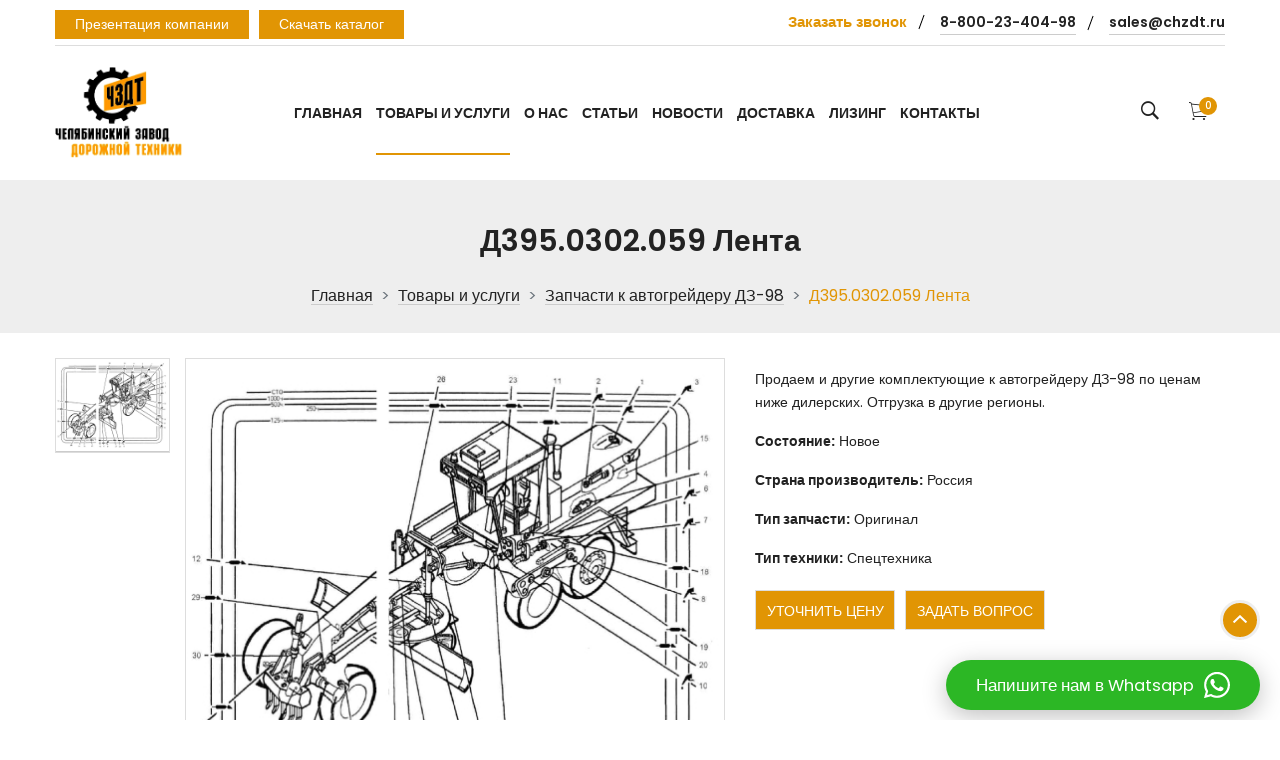

--- FILE ---
content_type: text/html; charset=utf-8
request_url: https://chzdt.ru/product-list/g2948005-zapchasti-avtogrejderu/d395-0302-059-lenta-6.html
body_size: 7768
content:
<!doctype html>
<html class="no-js" lang="en">

<head>
    <meta charset="utf-8">
    <meta http-equiv="x-ua-compatible" content="ie=edge">
    <meta name="google-site-verification" content="h7qLW3L96sLU1D80wu0FPvS3Ns-J9sJiNlW1fw4gutY" />
    <meta name="yandex-verification" content="d8019bc3b39b7a38" />
    <meta name="yandex-verification" content="91ab0bdcac8515bc" />
    
    <title>Купить Д395.0302.059 Лента по низким ценам</title>
	<meta name="keywords" content="ЧЗДТ" />
	<meta name="description" content="ООО ЧЗДТ предлагает купить Д395.0302.059 Лента от производителя в Челябинске по низким ценам. Доставка по России и Казахстану. По всем вопросам звоните по телефону 8-800-23-404-98, менеджер поможет вам сформировать заказ." />


    <meta name="description" content="">
    <meta name="viewport" content="width=device-width, initial-scale=1, shrink-to-fit=no">
    
    <!-- Favicon -->
    <link rel="apple-touch-icon" sizes="180x180" href="/apple-touch-icon.png">
    <link rel="icon" type="image/png" sizes="32x32" href="/favicon-32x32.png">
    <link rel="icon" type="image/png" sizes="16x16" href="/favicon-16x16.png">
    <link rel="manifest" href="/site.webmanifest">
    <link rel="mask-icon" href="/safari-pinned-tab.svg" color="#5bbad5">
    <meta name="msapplication-TileColor" content="#da532c">
    <meta name="theme-color" content="#ffffff">

    <!-- CSS
	============================================ -->

    <!-- Bootstrap CSS -->
    <link rel="stylesheet" href="/assets/css/vendor/bootstrap.min.css">
    <!-- Icon Font CSS -->
    
    <link rel="stylesheet" href="/assets/css/vendor/ionicons.min.css">

    <!-- Plugins CSS -->
    <link rel="stylesheet" href="/assets/css/plugins/slick.css">
    <link rel="stylesheet" href="/assets/css/plugins/animation.css">
    <link rel="stylesheet" href="/assets/css/plugins/jqueryui.min.css">

    <!-- Vendor & Plugins CSS (Please remove the comment from below vendor.min.css & plugins.min.css for better website load performance and remove css files from avobe) -->
    <!--
    <script src="/assets/js/vendor/vendor.min.js"></script>
    <script src="/assets/js/plugins/plugins.min.js"></script>
    -->

    <!-- Main Style CSS (Please use minify version for better website load performance) -->
    <link rel="stylesheet" href="/assets/css/style.css">
    <!--<link rel="stylesheet" href="/assets/css/style.min.css">-->
    
     
<meta name="yandex-verification" content="ed40fdbab9712cd6" />


<link rel="stylesheet" type="text/css" href="https://fonts.googleapis.com/css?family=Roboto:300,400&subset=cyrillic">
<link rel="stylesheet" type="text/css" href="/netcat/admin/skins/default/css/demo.css">
<script type="text/javascript" src="/netcat/admin/js/demo.js"></script></head>

<body>

    <div class="nc-demo-modal-wrapper">
        <div class="nc-demo-modal-overlay"></div>
        <div class="nc-demo-modal" data-modal-target-url="/netcat/connect_io.php?nc-hide-demo-modal=true">
            
            <div class="nc-demo-modal-section nc--demo-section-align-center">
                <img class="nc-demo-modal-attention" src="/netcat/admin/skins/default/img/big-x-icon.png">
            </div>
            <div class="nc-demo-modal-section nc--demo-section-height-x2 nc--demo-section-align-middle nc--demo-section-align-center">
                <div class="nc-demo-modal-title">30-дневный пробный период закончился</div>
            </div>
            <div class="nc-demo-modal-section nc--demo-section-height-x2 nc--demo-section-align-center">
                <div class="nc-demo-modal-text">Если вы владелец этого сайта, купите  Netcat Business, чтобы получить полнофункциональную версию и техническую поддержку на год.</div>
            </div>
            <div class="nc-demo-modal-section nc--demo-section-align-bottom nc--demo-section-align-center">
                <a class="nc-demo-modal-buy-it" href="https://netcat.ru/products/editions/business/?utm_source=demo&utm_medium=expired&utm_campaign=unknown&utm_content=Business" target="_blank">Купить Netcat Business</a>
            </div>
            <div class="nc-demo-modal-section nc--demo-section-align-middle nc--demo-section-align-center">
                <a class="nc-demo-modal-link nc-demo-modal-choose-product" href="https://netcat.ru/products/?utm_source=demo&utm_medium=expired&utm_campaign=unknown&utm_content=Business" target="_blank">или выберите другую редакцию</a>
            </div>
        </div>
    </div>
    
    <div class="boxed-layout">
        <div class="main-wrapper">

            <header class="fl-header">

                <!-- Header Top Start -->
                <div class="header-top-area d-none d-lg-block">
                    <div class="container">
                        <div class="row">
                            <div class="col-12">
                                <div class="header-top-inner">
                                    <div class="row">
                                        <div class="col-lg-4 col-md-3">
                                            <ul class="btn-menu">
                                            <li><a class='pdf' href='/netcat_files/204_1.pdf' target='_blank'>Презентация компании</a></li>                                            <li><span class='pdf modalform modal-add' data-type="mail">Скачать каталог</span></li>
                                            </ul>  
                                                                                    </div>
                                        <div class="col-lg-8 col-md-9">
                                            <div class="top-info-wrap text-right">
                                                <ul class="top-info">
                                                                                                        <li><span class="modalform modal-add" data-type="phone">Заказать звонок</span></li>
                                                    <li><a href="tel:+78002340498">8-800-23-404-98</a></li>                                                    <li><a href="mailto:sales@chzdt.ru">sales@chzdt.ru</a></li>
                                                </ul>
                                            </div>
                                        </div>
                                    </div>

                                </div>
                            </div>
                        </div>
                    </div>
                </div>
                <!-- Header Top End -->

                <!-- haeader bottom Start -->
                <div class="haeader-bottom-area">
                    <div class="container">
                        <div class="row align-items-center">
                            <div class="col-lg-2 col-md-4 col-5">
                                <div class="logo-area">
                                    <a href="/"><img src="/assets/images/logo.png" alt=""></a>
                                </div>
                            </div>
                            <div class="col-lg-8 d-none d-lg-block">
                                <div class="main-menu-area text-center">
                                    <!--  Start Mainmenu Nav-->
                                    
                                    <nav class='main-navigation'><ul><li><a href='/'>Главная</a><li class='active'><a href='/product-list/'>Товары и услуги</a><ul class='sub-menu'><li><a href='/product-list/avtogrejdery-dz98/'>Автогрейдеры ДЗ-98</a></li><li><a href='/product-list/g2948005-zapchasti-avtogrejderu/'>Запчасти к автогрейдеру ДЗ-98</a></li><li><a href='/product-list/g3117457-buldozery/'>Бульдозеры Б-10, Б10М</a></li><li><a href='/product-list/g3117792-zapchasti-traktoram-buldozeram/'>Запчасти к тракторам и бульдозерам Т-130, Т-170, Б-10, Б10М</a></li><li><a href='/product-list/g5725241-kapitalnyj-remont-dorozhno/'>Капитальный ремонт техники</a></li><li><a href='/product-list/g7266753-remont-uzlov-agregatov/'>Ремонт узлов и агрегатов автогрейдера</a></li></ul><li><a href='/about-us/'>О нас</a><li><a href='/articles/'>Статьи</a><li><a href='/novosti/'>Новости</a><li><a href='/delivery-info/'>Доставка</a><li><a href='/lizing/'>Лизинг</a><li><a href='/contact/'>Контакты</a></ul></nav>                                </div>
                            </div>

                            <div class="col-lg-2 col-md-8 col-7">
                                <div class="right-blok-box d-flex">
                                    <div class="search-wrap">
                                        <a href="#" class="trigger-search"><i class="ion-ios-search-strong"></i></a>
                                    </div>

                                   
                                    <div class="shopping-cart-wrap">
                                        
                                        <a href="/cart"><i class="ion-ios-cart-outline"></i> <span id="cart-total">0</span></a>
                                        <ul class="mini-cart">
                                            <div id="ajax_cart">
                                                                                            </div>
                                           
                                            <li class="mini-cart-btns">
                                                Корзина пуста                                            </li>
                                        </ul>
                                    </div>

                                    <div class="mobile-menu-btn d-block d-lg-none">
                                        <div class="off-canvas-btn">
                                            <i class="ion-android-menu"></i>
                                        </div>
                                    </div>

                                </div>
                            </div>
                        </div>
                    </div>
                </div>
                <!-- haeader bottom End -->

                <!-- main-search start -->
                <div class="main-search-active">
                    <div class="sidebar-search-icon">
                        <button class="search-close"><span class="ion-android-close"></span></button>
                    </div>
                    <div class="sidebar-search-input">
                        <form action="/search/">
                            <div class="form-search">
                                <input id="search" class="input-text" value="" name="search" placeholder="Поиск ..." type="text">
                                <button class="search-btn" type="submit">
                                    <i class="ion-ios-search"></i>
                                </button>
                            </div>
                        </form>
                    </div>
                </div>
                <!-- main-search start -->


                <!-- off-canvas menu start -->
                <aside class="off-canvas-wrapper">
                    <div class="off-canvas-overlay"></div>
                    <div class="off-canvas-inner-content">
                        <div class="btn-close-off-canvas">
                            <i class="ion-android-close"></i>
                        </div>

                        <div class="off-canvas-inner">

                            <!-- mobile menu start -->
                            <div class='mobile-navigation'><nav><ul class='mobile-menu'><li class='menu-item-has-children'><a href='/'>Главная</a></li><li class='menu-item-has-children'><a href='/product-list/'>Товары и услуги</a><ul class='dropdown'><li><a href='/product-list/avtogrejdery-dz98/'>Автогрейдеры ДЗ-98</a></li><li><a href='/product-list/g2948005-zapchasti-avtogrejderu/'>Запчасти к автогрейдеру ДЗ-98</a></li><li><a href='/product-list/g3117457-buldozery/'>Бульдозеры Б-10, Б10М</a></li><li><a href='/product-list/g3117792-zapchasti-traktoram-buldozeram/'>Запчасти к тракторам и бульдозерам Т-130, Т-170, Б-10, Б10М</a></li><li><a href='/product-list/g5725241-kapitalnyj-remont-dorozhno/'>Капитальный ремонт техники</a></li><li><a href='/product-list/g7266753-remont-uzlov-agregatov/'>Ремонт узлов и агрегатов автогрейдера</a></li></ul></li><li class='menu-item-has-children'><a href='/about-us/'>О нас</a></li><li class='menu-item-has-children'><a href='/articles/'>Статьи</a></li><li class='menu-item-has-children'><a href='/novosti/'>Новости</a></li><li class='menu-item-has-children'><a href='/delivery-info/'>Доставка</a></li><li class='menu-item-has-children'><a href='/lizing/'>Лизинг</a></li><li class='menu-item-has-children'><a href='/contact/'>Контакты</a></li></ul></nav></div>                           
                            <!-- mobile menu end -->



                            <!-- offcanvas widget area start -->
                            <div class="offcanvas-widget-area">
                                <div class="off-canvas-contact-widget">
                                    <ul>
                                        <li><a href="tel:+78002340498">8-800-23-404-98</a></li>                                        <li><a href="tel:+78002340498">8-800-23-404-98</a></li>                                        <li>
                                            <a href="mailto:sales@chzdt.ru">sales@chzdt.ru</a>
                                        </li>
                                    </ul>
                                </div>
                               
                            </div>
                            <!-- offcanvas widget area end -->
                        </div>
                    </div>
                </aside>
                <!-- off-canvas menu end -->


            </header>


          


    <div class="breadcrumb-area section-ptb">
            <div class="container">
                <div class="row">
                    <div class="col-12">
                        <h1 class="breadcrumb-title">Д395.0302.059 Лента</h1>
                        <!-- breadcrumb-list start -->
                        <ul class='breadcrumb-list'><li class='breadcrumb-item'><a href='/'>Главная</a></li><li class='breadcrumb-item'><a href='/product-list/'>Товары и услуги</a></li><li class='breadcrumb-item'><a href='/product-list/g2948005-zapchasti-avtogrejderu/'>Запчасти к автогрейдеру ДЗ-98</a></li><li class='breadcrumb-item active'>Д395.0302.059 Лента</li></ul>                       
                        <!-- breadcrumb-list end -->
                    </div>
                </div>
            </div>
        </div>
        <!-- breadcrumb-area end -->


 <div class="main-content-wrap section-ptb product-details-page">
            <div class="container">
                <div class="row">
                    <div class="col-xl-7 col-lg-7 col-md-6">
                        <div class="product-details-images">
                            <div class="product_details_container">
                                <div class="product_big_images-right">
                                     <div class="portfolio-full-image tab-content" style="margin-top:0px!important">
                                                                                        <div role="tabpanel" class="tab-pane active product-image-position" id="img-tab-1">
                                                    <a data-fancybox="gallery" rel="gallery01" href="/images/stories/virtuemart/product/theme.jpg">
                                                        <img src="/images/stories/virtuemart/product/theme.jpg" alt="Д395.0302.059 Лента">
                                                    </a>
                                                </div>
                                                                                </div>
                                </div>
                                   <ul class="product_small_images-left vartical-product-active nav" role="tablist">
                                                                                   <li role="presentation" class="pot-small-img active">
                                                        <a href="#img-tab-1" role="tab" data-toggle="tab">
                                                            <img src="/images/stories/virtuemart/product/theme.jpg" alt="Д395.0302.059 Лента">
                                                        </a>
                                                    </li>
                                                                </ul>
                               
                                <!-- End Small images -->
                            </div>
                        </div>
                    </div>
                    <div class="col-xl-5 col-lg-5 col-md-6">
                        <!-- product_details_info start -->
                         <div class="product_details_info">
                            
                           
                            <!-- pro_details start -->
                            <div class="pro_details">
                                <p>Продаем и другие комплектующие к автогрейдеру ДЗ-98 по ценам ниже дилерских.
Отгрузка в другие регионы.</p>                                <p><strong>Состояние:</strong> Новое                     
                                <p><strong>Страна производитель:</strong> Россия   
                                <p><strong>Тип запчасти:</strong> Оригинал   
                                <p><strong>Тип техники:</strong> Спецтехника       

                            </div>
                            <!-- pro_details end -->
                            <!-- pro_dtl_prize start -->
                                                        <!-- pro_dtl_prize end -->
                           
                           
                           
                            <!-- product-quantity-action end -->
                            <!-- pro_dtl_btn start -->
                            
                            <ul class="pro_dtl_btn">
                                
                                                                <li><span class="modal-add modal_now_btn">Уточнить цену</span></li>
                                                                <li><span class="modal-add modal_now_btn" data-type="question">Задать вопрос</span></li>
                            </ul>
                          
                            <!-- pro_dtl_btn end -->
                           
                        </div>
                        <!-- product_details_info end -->
                    </div>
                </div>
                  <div class="row">
                    
                    <div class="col-12">
                        <div class="product_details_tab_content tab-content">
                            <!-- Start Single Content -->
                            <div class="product_tab_content tab-pane active" id="description" role="tabpanel">
                                <div class="product_description_wrap">
                                    <div class="product_desc mb--30 blog-details-area">
                                        <p>Продаем<b> </b>и другие комплектующие к<span> </span><a href="/product-list/avtogrejdery-dz98/" target="_blank" rel="noopener noreferrer">автогрейдеру ДЗ-98</a><strong><span> </span></strong>по ценам ниже дилерских.</p>
<p>Отгрузка в другие регионы.</p>
<p>Гарантийный срок: 6 мес.</p>
<p>Гарантия на всю продукцию, быстрые сроки поставки, скидки постоянным заказчикам, доставка в регионы.</p>
<p>Весь ассортимент со склада в г. Челябинске.</p>                                    </div>
                                   
                                </div>
                            </div>
                        </div>
                    </div>
                </div>
            </div>
        </div>


       




            <footer>
                <div class="footer-top section-pb section-pt-60">
                    <div class="container">
                        <div class="row">
                            <div class="col-lg-4 col-md-6">
                                <div class="widget-footer mt-20">
                                    <div class="footer-logo">
                                        <a href="/"><img src="/assets/images/logo.png" alt=""></a>
                                    </div>
                                    <p>Производство и продажа автогрейдеров ДЗ-98, бульдозеров Б-10 и Т-170, запчастей к ним, ремонт спецтехники в России и Казахстане - ООО ЧЗДТ</p>
                                  </div>
                            </div>
                            <div class="col-lg-2 col-md-6">
                                <div class="widget-footer mt-30">
                                    <h6 class="title-widget">Меню</h6>
                                    <ul class='footer-list'><li><a href='/'>Главная</a></li><li><a href='/product-list/'>Товары и услуги</a></li><li><a href='/about-us/'>О нас</a></li><li><a href='/articles/'>Статьи</a></li><li><a href='/novosti/'>Новости</a></li><li><a href='/delivery-info/'>Доставка</a></li><li><a href='/lizing/'>Лизинг</a></li><li><a href='/contact/'>Контакты</a></li></ul>                                   
                                </div>
                            </div>
                            <div class="col-lg-3 col-md-6">
                                <div class="widget-footer mt-30">
                                    <h6 class="title-widget">Контакты</h6>
                                    <ul class="footer-contact">
                                        <li>
                                            <label>Телефон</label>
                                            <a href="tel:+78002340498">8-800-23-404-98</a>
                                        </li>
                                        <li>
                                            <label>Email</label>
                                            <a href="mailto:sales@chzdt.ru">sales@chzdt.ru</a>
                                        </li>
                                        <li>
                                            <label>Адрес</label>
                                            Челябинск, ш. Копейское д. 92.                            </li>
                                    </ul>
                                </div>
                            </div>
                            <div class="col-lg-3 col-md-6">
                                <div class="widget-footer mt-30">
                                    <h6 class="title-widget">Последние статьи</h6>
                                      <ul class="footer-blog">
                                      
                                       
                                   <li>
    <div class="widget-blog-wrap">
      <div class="widget-blog-image">
        <a href="/articles/stati-novosti_1.html"><img src="/netcat_files/preview_188_1.jpg" alt=""></a>
      </div>
      <div class="widget-blog-content">
        <h6><a href="/articles/stati-novosti_1.html">Виды бульдозерных отвалов</a></h6>
      </div>
    </div>
</li>
<li>
    <div class="widget-blog-wrap">
      <div class="widget-blog-image">
        <a href="/articles/stati-novosti_6.html"><img src="/netcat_files/preview_188_6.jpg" alt=""></a>
      </div>
      <div class="widget-blog-content">
        <h6><a href="/articles/stati-novosti_6.html">Регламент и периодичность ТО автогрейдера</a></h6>
      </div>
    </div>
</li>
<li>
    <div class="widget-blog-wrap">
      <div class="widget-blog-image">
        <a href="/articles/stati-novosti_7.html"><img src="/netcat_files/preview_188_7.jpg" alt=""></a>
      </div>
      <div class="widget-blog-content">
        <h6><a href="/articles/stati-novosti_7.html">Сцепление на автогрейдер ДЗ 98</a></h6>
      </div>
    </div>
</li>
 </ul>                                </div>
                            </div>
                        </div>
                    </div>
                </div>
                <div class="footer-bottom">
                    <div class="container">
                        <div class="row">
                            <div class="col-lg-12">
                                <div class="copy-right-text text-center">
                                <noindex><p>Вся информация на сайте не является публичной офертой согласно ст. 437 Гражданского Кодекса РФ.</p></noindex>
                                    <p>ООО "Челябинский Завод Дорожной Техники", 2010 - 2026</p>
                                </div>
                            </div>
                        </div>
                    </div>
                </div>
            </footer>



        </div>
    </div>
    <div id="fade" class=""></div>
    <div id="modalform" class="col-lg-4">
        <form name="adminForm" class="nc-form mod" enctype="multipart/form-data" method="post" action="/netcat/add.php" onsubmit="ym(21466411, 'reachGoal', 'find_the_cost'); return true;">
            <input name='catalogue' type='hidden' value='1' />
<input name='cc' type='hidden' value='43' />
<input name='sub' type='hidden' value='38' /><input name='posting' type='hidden' value='1' />
<input name='curPos' type='hidden' value='' />
<input name='f_Parent_Message_ID' type='hidden' value='0' />
<input type="hidden" name="f_url" value="/product-list/g2948005-zapchasti-avtogrejderu/d395-0302-059-lenta-6.html">
<input type="hidden" name="f_theme" value="Купить Д395.0302.059 Лента по низким ценам">            <div class="close"></div>

                            <div class="billing-details-wrap">
                                <span class="titleforma">Оставьте заявку на товар</span>
                                    <div class="row">
                                       <div class="col-lg-12 block-phone-cheked">
                                            <p class="single-form-row">
                                                <label>Телефон *</label>
                                                <input type="phone" name="f_phone" class="mask phone-block" required>
                                            </p>
                                        </div>
                                        <div class="col-lg-12 block-mail-cheked">
                                            <p class="single-form-row">
                                                <label>Почта</label>
                                                <input type="email" name="f_email" class="mail-block" required>
                                            </p>
                                        </div>
                                        <div class="col-lg-12">
                                            <button type="submit" class="cart-submit">Отправить</button> 
                                        </div>
                                      
                                    </div>
                                
                            </div>
                         
            <div class="polit">Нажимая кнопку, вы соглашаетесь с нашей <a href="/police/" target="_blank">политикой конфиденциальности</a></div>
            <div>* - поля обязательные для заполнения </div>
        </form>
    </div>
        <span id="scrollUp" style="position: fixed; z-index: 100;"><i class="ion-chevron-up"></i></a></span>
    <!-- JS
============================================ -->

    <!-- Modernizer JS -->
    <script src="/assets/js/vendor/modernizr-3.6.0.min.js"></script>
    <!-- jQuery JS -->
    <script src="/assets/js/vendor/jquery-3.3.1.min.js"></script>
    <!-- Bootstrap JS -->
    <script src="/assets/js/vendor/popper.min.js"></script>
    <script src="/assets/js/vendor/bootstrap.min.js"></script>
    <script src="https://cdn.jsdelivr.net/npm/jquery.maskedinput@1.4.1/src/jquery.maskedinput.min.js" type="text/javascript"></script>
    <!-- Slick Slider JS -->
    <script src="/assets/js/plugins/slick.min.js"></script>
    <!--  Jquery ui JS -->
    <script src="/assets/js/plugins/jqueryui.min.js"></script>
    <!--  Scrollup JS -->
     <!--<script src="/assets/js/plugins/scrollup.min.js"></script>-->
    <script src="/assets/js/plugins/ajax-contact.js"></script>
        <script src="https://cdn.jsdelivr.net/gh/fancyapps/fancybox@3.5.7/dist/jquery.fancybox.min.js"></script>
    <link rel="stylesheet" href="https://cdn.jsdelivr.net/gh/fancyapps/fancybox@3.5.7/dist/jquery.fancybox.min.css">
    <!-- Vendor & Plugins JS (Please remove the comment from below vendor.min.js & plugins.min.js for better website load performance and remove js files from avobe) -->
    <!--
<script src="/assets/js/vendor/vendor.min.js"></script>
<script src="/assets/js/plugins/plugins.min.js"></script>
-->

    <!-- Main JS -->
   
    <script src="/assets/js/jquery.cookie.js"></script>
    <script src="/assets/js/main.js"></script>
    <script src="/assets/js/ajax.js"></script>

<!-- Yandex.Metrika counter -->
<script type="text/javascript" >
   (function(m,e,t,r,i,k,a){m[i]=m[i]||function(){(m[i].a=m[i].a||[]).push(arguments)};
   m[i].l=1*new Date();
   for (var j = 0; j < document.scripts.length; j++) {if (document.scripts[j].src === r) { return; }}
   k=e.createElement(t),a=e.getElementsByTagName(t)[0],k.async=1,k.src=r,a.parentNode.insertBefore(k,a)})
   (window, document, "script", "https://mc.yandex.ru/metrika/tag.js", "ym");

   ym(21466411, "init", {
        clickmap:true,
        trackLinks:true,
        accurateTrackBounce:true,
        webvisor:true,
        ecommerce:"dataLayer"
   });
</script>
<noscript><div><img src="https://mc.yandex.ru/watch/21466411" style="position:absolute; left:-9999px;" alt="" /></div></noscript>
<!-- /Yandex.Metrika counter -->

<a id="whatsapp_widget" target="_blank" href="https://wa.me/79194049898">
  <span>Напишите нам в Whatsapp</span>
<svg style="color: rgb(44, 183, 37);" xmlns="http://www.w3.org/2000/svg" viewBox="0 0 448 512"><path d="M380.9 97.1C339 55.1 283.2 32 223.9 32c-122.4 0-222 99.6-222 222 0 39.1 10.2 77.3 29.6 111L0 480l117.7-30.9c32.4 17.7 68.9 27 106.1 27h.1c122.3 0 224.1-99.6 224.1-222 0-59.3-25.2-115-67.1-157zm-157 341.6c-33.2 0-65.7-8.9-94-25.7l-6.7-4-69.8 18.3L72 359.2l-4.4-7c-18.5-29.4-28.2-63.3-28.2-98.2 0-101.7 82.8-184.5 184.6-184.5 49.3 0 95.6 19.2 130.4 54.1 34.8 34.9 56.2 81.2 56.1 130.5 0 101.8-84.9 184.6-186.6 184.6zm101.2-138.2c-5.5-2.8-32.8-16.2-37.9-18-5.1-1.9-8.8-2.8-12.5 2.8-3.7 5.6-14.3 18-17.6 21.8-3.2 3.7-6.5 4.2-12 1.4-32.6-16.3-54-29.1-75.5-66-5.7-9.8 5.7-9.1 16.3-30.3 1.8-3.7 .9-6.9-.5-9.7-1.4-2.8-12.5-30.1-17.1-41.2-4.5-10.8-9.1-9.3-12.5-9.5-3.2-.2-6.9-.2-10.6-.2-3.7 0-9.7 1.4-14.8 6.9-5.1 5.6-19.4 19-19.4 46.3 0 27.3 19.9 53.7 22.6 57.4 2.8 3.7 39.1 59.7 94.8 83.8 35.2 15.2 49 16.5 66.6 13.9 10.7-1.6 32.8-13.4 37.4-26.4 4.6-13 4.6-24.1 3.2-26.4-1.3-2.5-5-3.9-10.5-6.6z"></path></svg>
</a>

</body>

</html>

